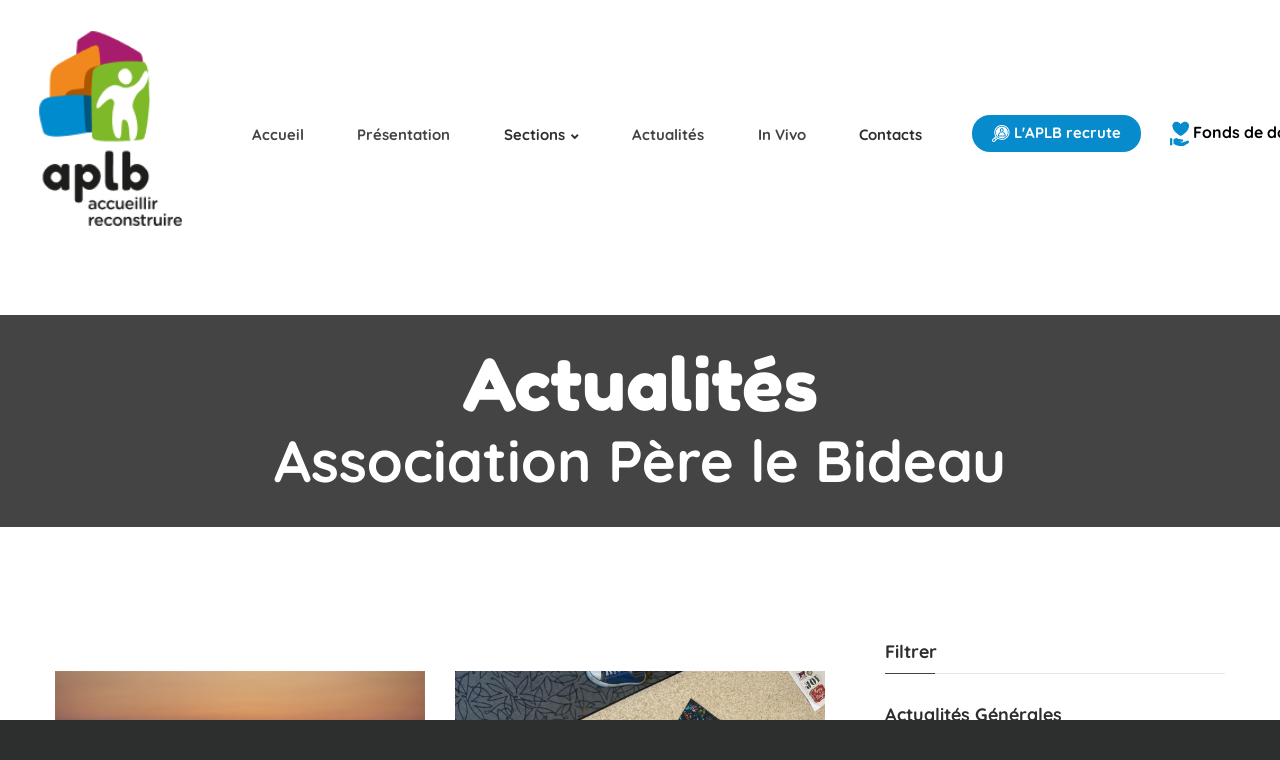

--- FILE ---
content_type: text/html; charset=UTF-8
request_url: https://www.aplb.fr/actualites-aplb.html?permalink=1&p=5
body_size: 7199
content:

<!-- v1 --><!DOCTYPE html>
<html lang="fr" class="wide smoothscroll wow-animation">
<head>
    <title>Actualités, Association Père le Bideau</title>
    <meta name="description" content="">
    <meta charset="utf-8">
    <meta name="format-detection" content="telephone=no">
    <meta name="viewport" content="width=device-width, height=device-height, initial-scale=1.0, maximum-scale=1.0, user-scalable=0">
    <meta http-equiv="X-UA-Compatible" content="IE=Edge">
    <link rel="icon" href="images/ico.ico" type="image/x-icon">
    <!-- Stylesheets-->
	<!-- 5 -->
		<link rel="stylesheet" href="css/stylev2.css?v=2">	<link rel="stylesheet" href="css/owl.carousel.css">
	<link rel="stylesheet" href="css/jquery.popVideo.css">
	
		<!--[if lt IE 10]>
    <div style="background: #212121; padding: 10px 0; box-shadow: 3px 3px 5px 0 rgba(0,0,0,.3); clear: both; text-align:center; position: relative; z-index:1;"><a href="http://windows.microsoft.com/en-US/internet-explorer/"><img src="images/ie8-panel/warning_bar_0000_us.jpg" border="0" height="42" width="820" alt="You are using an outdated browser. For a faster, safer browsing experience, upgrade for free today."></a></div>
    <script src="js/html5shiv.min.js"></script>
		<![endif]-->
	</head>

<body id="idbody" class=" element35 v2">
	<!-- Page-->
    <div class="page text-center">
		<header class="page-head">
	<!-- RD Navbar Transparent-->
	<div class="rd-navbar-wrap" >
	  <nav data-md-device-layout="rd-navbar-fixed" data-lg-device-layout="rd-navbar-static" data-stick-up-offset="40" class="rd-navbar rd-navbar-default rd-navbar-static" data-lg-auto-height="true" data-auto-height="false" data-md-layout="rd-navbar-fixed" data-lg-layout="rd-navbar-static" data-lg-stick-up="true" data-md-focus-on-hover="false">
		<div class="rd-navbar-inner">
		  <!-- RD Navbar Panel-->
		  <div class="rd-navbar-panel">
			<!-- RD Navbar Toggle-->
			<button data-rd-navbar-toggle=".rd-navbar, .rd-navbar-nav-wrap" class="rd-navbar-toggle"><span></span></button>
			<h4 class="panel-title veil-lg"><img  src="images/Group (1).png" alt="" style="height:48px">Association Père le Bideau</h4>
		  </div>
		  <div class="rd-navbar-menu-wrap clearfix range">
			<!--Navbar Brand-->
			<div class="cell-xs-2 rd-navbar-brand"><a href="https://www.aplb.fr/" class="reveal-inline-block">
				<div class="unit unit-xs-bottom unit-xl unit-xl-horizontal unit-spacing-xxs">
					<div class="unit-left">
						<div class="wrap"><img src="images/Group (1).png" alt=""></div>
					 </div>
				</div></a>
			</div>
			<div class="cell-xs-7 rd-navbar-nav-wrap">
			  <div class="rd-navbar-mobile-scroll">
				<div class="rd-navbar-mobile-header-wrap">
				  <!--Navbar Brand Mobile-->
				  <div class="rd-navbar-mobile-brand"><a href="https://www.aplb.fr/"><img  src="images/Group (1).png" alt=""></a></div>
				</div>
				<!-- RD Navbar Nav-->
				<ul class="rd-navbar-nav">
				  <li class="active"><a href="https://www.aplb.fr/">Accueil</a>
				  </li>
				  <li class="active"><a href="https://www.aplb.fr/presentation-aplb.html">Présentation</a>
				  </li>
				  <li class="rd-navbar--has-dropdown rd-navbar-submenu"><a href="#">Sections</a>
					<div class="rd-navbar-megamenu">
					  <div class="row section-relative">
																<ul class="col-lg-3">
											<h6><a href="/section-formation-professionnelle.html">Formation professionnelle</a></h6>
											
											<li>
												<ul class="list-unstyled offset-lg-top-20">
										<li><a href="/app.html">app Ruffec</a></li><li><a href="/espace-formation-insertion-dordogne-efid-.html">Espace Formation Insertion Dordogne (EFID)</a></li>		</ul>
														</li>
													</ul>										<ul class="col-lg-3">
											<h6><a href="/section-insertion.html">Emploi / Insertion</a></h6>
											
											<li>
												<ul class="list-unstyled offset-lg-top-20">
										<li><a href="/ai-service.html">AI - AI Service</a></li><li><a href="/ai-aisd-emploi.html">AI - Aisd'Emploi</a></li><li><a href="/c3i.html">ETTI - C3i</a></li><li><a href="/le-maillon.html">ETTI - Le Maillon</a></li>		</ul>
														</li>
													</ul>										<ul class="col-lg-3">
											<h6><a href="/section-protection-juridique-des-majeurs.html">Protection juridique des majeurs</a></h6>
											
											<li>
												<ul class="list-unstyled offset-lg-top-20">
										<li><a href="/ati-16.html">Ati 16</a></li>		</ul>
														</li>
													</ul>										<ul class="col-lg-3">
											<h6><a href="/section-sociale-medico-sociale.html">Social / Médico-Social / Socio-judiciaire</a></h6>
											
											<li>
												<ul class="list-unstyled offset-lg-top-20">
										<li><a href="/medp.html">Maison d'Enfants Dordogne-Périgord</a></li><li><a href="/mesj.html">Maison d'Enfants Saint-Joseph</a></li><li><a href="/montfort.html">Maison Saint-Louis de Montfort</a></li><li><a href="/ditep.html">DITEP de l'Anguienne</a></li><li><a href="/md2s.html">Maisons des Deux-Sèvres</a></li><li><a href="/mjb.html">Maison Jean-Baptiste</a></li><li><a href="/sah-16-.html">Sah 16</a></li><li><a href="/cafic.html">CAFIC</a></li>								</ul>
								
							</li>
							
					
						</ul>
						
					  </div>
					</div>
				    <span class="rd-navbar-submenu-toggle"></span>
				  </li>
				  <li class="active"><a href="https://www.aplb.fr/actualites-aplb.html">Actualités</a></li>
				  				  <li class="active"><a href="https://www.aplb.fr/invivo">In Vivo</a></li>
				  <li><a href="contacts.html">Contacts</a> </li>
					<li class="menu_mobile active" style="display:none"><a href="/annonces-emploi.html" class="btn btn-primary btn-recrut"><img src="/images/loupe-recrutement.png"/> L'APLB recrute</a></li>
					<li class="menu_mobile active" style="display:none"><a href="https://www.aplb.fr/fondsdotation" class="btn btn-fond"><img src="/images/loupe-fond-dotation.png"/> Fonds de dotation</a></li>
				</ul>
							  </div>
			</div>
			<div class="cell-xs-3  boutons-menu" >
				<a href="/annonces-emploi.html" class="btn btn-primary btn-recrut"><img src="/images/loupe-recrutement.png"/> L'APLB recrute</a>
				<a href="https://www.aplb.fr/fondsdotation" class="btn btn-fond"><img src="/images/loupe-fond-dotation.png"/> Fonds de dotation</a>
			</div>
					  </div>
		</div>
	  </nav>
	</div>
  </header>	<!--========================================================
														CONTENT
	=========================================================-->



	 <!-- Page Content-->
     <main class="page-content">

    <section class="breadcrumb-classic context-dark section-sm-top-50" style="background:none">
	<div class="" style="background:#444">
		<div class="shell section-30">
		  <h1 class="veil reveal-sm-block" style="margin:0">
				Actualités</h1>
				<h2 style="margin:0">Association Père le Bideau</h2>
		  </h1>
		</div>
	</div>
</section>
	<main class="page-content">
        <div id="fb-root"></div>
        <!-- Latest news-->
					
			
        <section class="section-70 section-md-114 bg-catskill">
          <div class="shell">
            <div class="range range-xs-center">
              <div class="cell-md-8">
                <div class="range text-sm-left range-xs-center">
							
							<div class="cell-sm-6">
																	<div class="offset-top-30">
										<article class="post-news view-animate fadeInUpSmall"><a href="https://www.aplb.fr/detail-951-cafic-quand-la-jeunesse-en-protection-de-l-enfance-fait-vibrer-un-festival-electro.html"><img src="https://www.aplb.fr/images/files/docs/elements/951/94d43e327d9303539cb1e2aac7032668.jpg" width="370" height="240" alt="" class="img-responsive"></a>
										  <div class="post-news-body">
											<h6><a href="https://www.aplb.fr/detail-951-cafic-quand-la-jeunesse-en-protection-de-l-enfance-fait-vibrer-un-festival-electro.html" title="CAFIC - Quand la jeunesse en protection de l'enfance fait vibrer un festival électro.">CAFIC - Quand la jeunesse en protection de l'enfance fait vibrer un festival électro.</a></h6>
											<div class="offset-top-20">
											   <p>Breuillet, Charente-Maritime   – Pour six jeunes de la Maison d'Enfants à Caractère Social (MECS) du Grallet, le mois de mai 2024 ne s'est pas résumé à la routine du foyer éducatif. Ils ont plongé  (...)</p>
											</div>
											<div class="post-news-meta offset-top-20"><span class="icon icon-xs mdi mdi-calendar-clock text-middle text-madison"></span><span class="text-middle inset-left-10 text-italic text-black">27/02/2025</span></div>
										  </div>
										</article>
									</div>
																	<div class="offset-top-30">
										<article class="post-news view-animate fadeInUpSmall"><a href="https://www.aplb.fr/detail-933-10-ans-du-samie-aplb-cafic.html"><img src="https://www.aplb.fr/images/files/docs/elements/933/a77d9984f1014159bb83407e4c1c6b9d.jpg" width="370" height="240" alt="" class="img-responsive"></a>
										  <div class="post-news-body">
											<h6><a href="https://www.aplb.fr/detail-933-10-ans-du-samie-aplb-cafic.html" title="10 ans du SAMIE - APLB CAFIC">10 ans du SAMIE - APLB CAFIC</a></h6>
											<div class="offset-top-20">
											   <p>En 2024, le service du SAMIE a fêté ses 10 ans. A cette occasion, les jeunes accompagnés et les professionnels du service se sont retrouvés pour un moment convivial et faire un bilan de ces  (...)</p>
											</div>
											<div class="post-news-meta offset-top-20"><span class="icon icon-xs mdi mdi-calendar-clock text-middle text-madison"></span><span class="text-middle inset-left-10 text-italic text-black">08/01/2025</span></div>
										  </div>
										</article>
									</div>
																	<div class="offset-top-30">
										<article class="post-news view-animate fadeInUpSmall"><a href="https://www.aplb.fr/detail-920-30-ans-d-anciennete-et-plus-.html"><img src="https://www.aplb.fr/images/files/docs/elements/920/43b4d413860d4da6c7737f0f6de2d0ae.png" width="370" height="240" alt="" class="img-responsive"></a>
										  <div class="post-news-body">
											<h6><a href="https://www.aplb.fr/detail-920-30-ans-d-anciennete-et-plus-.html" title="30 ans d'ancienneté et plus !">30 ans d'ancienneté et plus !</a></h6>
											<div class="offset-top-20">
											   <p>Le 13 novembre dernier, l'APLB a mis à l'honneur ses professionnels ayant une carrière de 30 ans et plus au sein de l'association. Trente années au service des personnes accompagnées, trente années d'engagement, d'écoute et  (...)</p>
											</div>
											<div class="post-news-meta offset-top-20"><span class="icon icon-xs mdi mdi-calendar-clock text-middle text-madison"></span><span class="text-middle inset-left-10 text-italic text-black">25/11/2024</span></div>
										  </div>
										</article>
									</div>
																	<div class="offset-top-30">
										<article class="post-news view-animate fadeInUpSmall"><a href="https://www.aplb.fr/detail-918-ceremonie-officielle-au-sein-de-l-hemicycle-du-conseil-departemental-de-la-charente.html"><img src="https://www.aplb.fr/images/files/docs/elements/918/5706b95fd4cbedb5a4ba23842d0a87df.jpg" width="370" height="240" alt="" class="img-responsive"></a>
										  <div class="post-news-body">
											<h6><a href="https://www.aplb.fr/detail-918-ceremonie-officielle-au-sein-de-l-hemicycle-du-conseil-departemental-de-la-charente.html" title="Cérémonie officielle au sein de l'hémicycle du Conseil départemental de la Charente">Cérémonie officielle au sein de l'hémicycle du Conseil départemental de la Charente</a></h6>
											<div class="offset-top-20">
											   <p>Le 6 novembre dernier a eu lieu au sein de l'hémicycle du Conseil départemental de la Charente une cérémonie officielle présidée par M. Philippe BOUTY , Président du Conseil départemental de la Charente, et Mme  (...)</p>
											</div>
											<div class="post-news-meta offset-top-20"><span class="icon icon-xs mdi mdi-calendar-clock text-middle text-madison"></span><span class="text-middle inset-left-10 text-italic text-black">18/11/2024</span></div>
										  </div>
										</article>
									</div>
																	<div class="offset-top-30">
										<article class="post-news view-animate fadeInUpSmall"><a href="https://www.aplb.fr/detail-912-notre-collaboration-avecl-entreprisemeunier.html"><img src="https://www.aplb.fr/images/files/docs/elements/912/d57c5f686faa7461c94d77d96be84dcc.png" width="370" height="240" alt="" class="img-responsive"></a>
										  <div class="post-news-body">
											<h6><a href="https://www.aplb.fr/detail-912-notre-collaboration-avecl-entreprisemeunier.html" title="Notre collaboration avec l'Entreprise MEUNIER">Notre collaboration avec l'Entreprise MEUNIER</a></h6>
											<div class="offset-top-20">
											   <p>Dans cette vidéo, découvrez notre collaboration avec  l'Entreprise  MEUNIER , à travers le témoignage de Renée ROBIN secrétaire de l'entreprise et Véronique MAZEL conseillère en insertion professionnelle dans notre agence Le Maillon.     </p>
											</div>
											<div class="post-news-meta offset-top-20"><span class="icon icon-xs mdi mdi-calendar-clock text-middle text-madison"></span><span class="text-middle inset-left-10 text-italic text-black">08/11/2024</span></div>
										  </div>
										</article>
									</div>
															</div>
							
							<div class="cell-sm-6">
																	<div class="offset-top-30">
										<article class="post-news view-animate fadeInUpSmall"><a href="https://www.aplb.fr/detail-940-quand-la-generosite-des-enfants-illumine-le-quotidien-des-residents-de-l-ehpad-du-ch-de-rochefort.html"><img src="https://www.aplb.fr/images/files/docs/elements/940/b9f1d75d374dc559d66aacb08a20ac40.jpeg" width="370" height="240" alt="" class="img-responsive"></a>
										  <div class="post-news-body">
											<h6><a href="https://www.aplb.fr/detail-940-quand-la-generosite-des-enfants-illumine-le-quotidien-des-residents-de-l-ehpad-du-ch-de-rochefort.html" title="Quand la Générosité des Enfants Illumine le Quotidien des Résidents de l'EHPAD du CH de Rochefort">Quand la Générosité des Enfants Illumine le Quotidien des Résidents de l'EHPAD du CH de Rochefort</a></h6>
											<div class="offset-top-20">
											   <p>Accompagnés par des éducateurs, les enfants de la Maison Bel Air (APLB - Maison d'Enfants à Caractère Social Saint-Louis de Montfort) ont répondu à l'appel à la solidarité et à la générosité des résidents de  (...)</p>
											</div>
											<div class="post-news-meta offset-top-20"><span class="icon icon-xs mdi mdi-calendar-clock text-middle text-madison"></span><span class="text-middle inset-left-10 text-italic text-black">24/01/2025</span></div>
										  </div>
										</article>
									</div>
																	<div class="offset-top-30">
										<article class="post-news view-animate fadeInUpSmall"><a href="https://www.aplb.fr/detail-926-.html"><img src="https://www.aplb.fr/images/files/docs/elements/926/2fa67f482133f1c934235b73c2a03954.jpg" width="370" height="240" alt="" class="img-responsive"></a>
										  <div class="post-news-body">
											<h6><a href="https://www.aplb.fr/detail-926-.html" title=""></a></h6>
											<div class="offset-top-20">
											   <p>Une belle initiative solidaire vient de voir le jour grâce à la collaboration entre la société MALEX, spécialisée dans la distribution de vêtements et de matériels de sport, et l'APLB CAFIC. Cette action a été  (...)</p>
											</div>
											<div class="post-news-meta offset-top-20"><span class="icon icon-xs mdi mdi-calendar-clock text-middle text-madison"></span><span class="text-middle inset-left-10 text-italic text-black">13/12/2024</span></div>
										  </div>
										</article>
									</div>
																	<div class="offset-top-30">
										<article class="post-news view-animate fadeInUpSmall"><a href="https://www.aplb.fr/detail-919-notre-collaboration-tripartite.html"><img src="https://www.aplb.fr/images/files/docs/elements/919/6061347df69e97fe20dd4b2f3481a74b.jpg" width="370" height="240" alt="" class="img-responsive"></a>
										  <div class="post-news-body">
											<h6><a href="https://www.aplb.fr/detail-919-notre-collaboration-tripartite.html" title="Notre collaboration tripartite">Notre collaboration tripartite</a></h6>
											<div class="offset-top-20">
											   <p>Découvrez dans cette vidéo les témoignages de Chloé CRONIER de l'entreprise DELTA Construction, du groupe EOVEST, d'Emmanuel TEXEREAU salarié en insertion et de Sandrine VERGNAUD Conseillère en insertion professionnelle chez Aisd'emploi, APLB. </p>
											</div>
											<div class="post-news-meta offset-top-20"><span class="icon icon-xs mdi mdi-calendar-clock text-middle text-madison"></span><span class="text-middle inset-left-10 text-italic text-black">21/11/2024</span></div>
										  </div>
										</article>
									</div>
																	<div class="offset-top-30">
										<article class="post-news view-animate fadeInUpSmall"><a href="https://www.aplb.fr/detail-913-une-journee-inoubliable-au-service-de-l-enfance.html"><img src="https://www.aplb.fr/images/files/docs/elements/913/c85a43a25dce2f0958cf6dd619b9b424.png" width="370" height="240" alt="" class="img-responsive"></a>
										  <div class="post-news-body">
											<h6><a href="https://www.aplb.fr/detail-913-une-journee-inoubliable-au-service-de-l-enfance.html" title="Une journée inoubliable au service de l'enfance">Une journée inoubliable au service de l'enfance</a></h6>
											<div class="offset-top-20">
											   <p>Une journée inoubliable au service de l'enfance : initiation au basket pour les enfants de la MECS Saint-Louis de Montfort Grâce à l'association L'Ovale de l'Espoir, « la solidarité et l'engagement au service de l'enfance  (...)</p>
											</div>
											<div class="post-news-meta offset-top-20"><span class="icon icon-xs mdi mdi-calendar-clock text-middle text-madison"></span><span class="text-middle inset-left-10 text-italic text-black">08/11/2024</span></div>
										  </div>
										</article>
									</div>
																	<div class="offset-top-30">
										<article class="post-news view-animate fadeInUpSmall"><a href="https://www.aplb.fr/detail-909-movember-l-aplb-s-engage-.html"><img src="https://www.aplb.fr/images/files/docs/elements/909/0e03fbd2f87ca7f7c9ec98b0b7f60e94.png" width="370" height="240" alt="" class="img-responsive"></a>
										  <div class="post-news-body">
											<h6><a href="https://www.aplb.fr/detail-909-movember-l-aplb-s-engage-.html" title="MOVEMBER, l'APLB s'engage !">MOVEMBER, l'APLB s'engage !</a></h6>
											<div class="offset-top-20">
											   <p>  (...)</p>
											</div>
											<div class="post-news-meta offset-top-20"><span class="icon icon-xs mdi mdi-calendar-clock text-middle text-madison"></span><span class="text-middle inset-left-10 text-italic text-black">29/10/2024</span></div>
										  </div>
										</article>
									</div>
															</div>
					                  
                <div class="offset-top-60 text-md-left">
					<nav><ul class="pagination"><li><a href="/actualites-aplb.html?permalink=1&p=1"><span>&nbsp;&laquo;&nbsp;</span></a></li><li><a href="/actualites-aplb.html?permalink=1&p=4"><span>&nbsp;&lt;&nbsp;</span></a></li><li><a href="/actualites-aplb.html?permalink=1&p=1"><span>1</span></a></li><li><a href="/actualites-aplb.html?permalink=1&p=2"><span>2</span></a></li><li><a href="/actualites-aplb.html?permalink=1&p=3"><span>3</span></a></li><li><a href="/actualites-aplb.html?permalink=1&p=4"><span>4</span></a></li><li class="active"><span>5</span></li><li><a href="/actualites-aplb.html?permalink=1&p=6"><span>6</span></a></li><li><a href="/actualites-aplb.html?permalink=1&p=7"><span>7</span></a></li><li><a href="/actualites-aplb.html?permalink=1&p=8"><span>8</span></a></li><li><a href="/actualites-aplb.html?permalink=1&p=9"><span>9</span></a></li><li><a href="/actualites-aplb.html?permalink=1&p=10"><span>10</span></a></li><span>...</span><li><a href="/actualites-aplb.html?permalink=1&p=23"><span>23</span></a></li><li><a href="/actualites-aplb.html?permalink=1&p=6"><span>&nbsp;&gt;&nbsp;</span></a></li><li><a href="/actualites-aplb.html?permalink=1&p=23"><span>&nbsp;&raquo;&nbsp;</span></a></li></ul></nav>                 
                </div>
              </div>
			</div>
              <div class="cell-md-4 text-left cell-xs-8 offset-top-85 offset-md-top-0">
                <aside class="inset-md-left-30">
                  <h6 class="text-bold">Filtrer</h6>
                  <div class="text-subline"></div>
                  <div class="offset-top-30 actualites">
												<ul class="ulSecteur"><li><h6><a href="/actualites-aplb.html">Actualités Générales</a></h6></li></ul>
                  								
						
						
														
						
						
						
								<ul class="ulSecteur">
								  <li>
									<h6><a href="/actualites-aplb.html?c=MTAwMDAwMTcsMTAwMDAwMjg=&t=10000006">Formation|professionnelle</a></h6>
									<ul><li><a href="/actualites-aplb.html?c=MTAwMDAwMTc=&t=10000017">app Ruffec</a></li><li><a href="/actualites-aplb.html?c=MTAwMDAwMjg=&t=10000028">Espace Formation Insertion Dordogne (EFID)</a></li>
													</ul>
												</li>
											</ul>								
						
						
														
						
						
														
						
						
														
						
						
						
								<ul class="ulSecteur">
								  <li>
									<h6><a href="/actualites-aplb.html?c=MTAwMDAwMTMsMTAwMDAwMTUsMTAwMDAwMTIsMTAwMDAwMTQ=&t=10000004">Emploi / Insertion</a></h6>
									<ul><li><a href="/actualites-aplb.html?c=MTAwMDAwMTM=&t=10000013">AI - AI Service</a></li><li><a href="/actualites-aplb.html?c=MTAwMDAwMTU=&t=10000015">AI - Aisd'Emploi</a></li><li><a href="/actualites-aplb.html?c=MTAwMDAwMTI=&t=10000012">ETTI - C3i</a></li><li><a href="/actualites-aplb.html?c=MTAwMDAwMTQ=&t=10000014">ETTI - Le Maillon</a></li>
													</ul>
												</li>
											</ul>								
						
						
						
								<ul class="ulSecteur">
								  <li>
									<h6><a href="/actualites-aplb.html?c=MTAwMDAwMTY=&t=10000005">Protection juridique|des majeurs</a></h6>
									<ul><li><a href="/actualites-aplb.html?c=MTAwMDAwMTY=&t=10000016">Ati 16</a></li>
													</ul>
												</li>
											</ul>								
						
						
														
						
						
														
						
						
														
						
						
														
						
						
														
						
						
														
						
						
														
						
						
						
								<ul class="ulSecteur">
								  <li>
									<h6><a href="/actualites-aplb.html?c=MTAwMDAwMDEsMTAwMDAwMDIsMTAwMDAwMDcsMTAwMDAwMDgsMTAwMDAwMTEsMTAwMDAwMDksMTAwMDAwMTAsMTAwMDAwNDg=&t=10000003">Social / Médico-Social / Socio-judiciaire</a></h6>
									<ul><li><a href="/actualites-aplb.html?c=MTAwMDAwMDE=&t=10000001">Maison d'Enfants Dordogne-Périgord</a></li><li><a href="/actualites-aplb.html?c=MTAwMDAwMDI=&t=10000002">Maison d'Enfants Saint-Joseph</a></li><li><a href="/actualites-aplb.html?c=MTAwMDAwMDc=&t=10000007">Maison Saint-Louis de Montfort</a></li><li><a href="/actualites-aplb.html?c=MTAwMDAwMDg=&t=10000008">DITEP de l'Anguienne</a></li><li><a href="/actualites-aplb.html?c=MTAwMDAwMTE=&t=10000011">Maisons des Deux-Sèvres</a></li><li><a href="/actualites-aplb.html?c=MTAwMDAwMDk=&t=10000009">Maison Jean-Baptiste</a></li><li><a href="/actualites-aplb.html?c=MTAwMDAwMTA=&t=10000010">Sah 16</a></li><li><a href="/actualites-aplb.html?c=MTAwMDAwNDg=&t=10000048">CAFIC</a></li>
													</ul>
												</li>
											</ul>								
						
						
						
								<ul class="ulSecteur">
								  <li>
									<h6><a href="/actualites-aplb.html?c=MTAwMDAwMjk=&t=10000030">Siège</a></h6>
									<ul><li><a href="/actualites-aplb.html?c=MTAwMDAwMjk=&t=10000029">Association Père le Bideau</a></li>
													</ul>
												</li>
											</ul>					</div>

                  
                </aside>
              </div>
            </div>
          </div>
        </section>
    </main>
	<style>
		.actualites .ulSecteur{
    list-style-type: none;
	padding:0;
		}
	</style>	</main>
	 <footer class="page-footer">
    <div class="shell-wide section-60">
	<div class="range range-lg-justify range-xs-center">
		<div class="cell-md-3 cell-lg-5">
			 <a href="index.html" class="reveal-inline-block view-animate zoomInSmall delay-06">
				<img  src="images/APLB_LOGO_FOOTER.png" alt="">				
			</a>
		</div>
		<div class="cell-md-9 cell-lg-7">
		
				
			<div class="range range-lg-justify range-xs-center">
					<div class="cell-xs-12 cell-md-6 cell-lg-8 text-center text-md-left offset-top-50 offset-md-top-0">
					
					
						<div class="offset-top-30">
							<h6 class="text-bold">Coordonnées</h6>
							<div id="footer_asso">Association Père Le Bideau (APLB)<br/>"Accueillir, Reconstruire"</div>
							<div id="footer_siege">Siège social</div>
							<div>
								  <ul class="list-unstyled contact-info list">
									<li>
									  <div class="unit unit-horizontal unit-middle unit-spacing-xs">
										<div class="unit-left"><span class="icon mdi mdi-phone text-middle icon-xs text-madison"></span></div>
										<div class="unit-body"><a href="callto:#05 45 91 50 13" class="text-dark">05 45 91 50 13</a>
										</div>
									  </div>
									</li>
									<li class="offset-top-15">
									  <div class="unit unit-horizontal unit-middle unit-spacing-xs">
										<div class="unit-left"><span class="icon mdi mdi-map-marker text-middle icon-xs text-madison"></span></div>
										<div class="unit-body"><a href="http://maps.google.com/maps?daddr=48,+rue+de+la+Charité,+16000+Angoulême" class="text-dark" target="_blank">48, rue de la Charité, 16000 Angoulême</a></div>
									  </div>
									</li>
									<li class="offset-top-15">
									  <div class="unit unit-horizontal unit-middle unit-spacing-xs">
										<div class="unit-left"><span class="icon mdi mdi-email-open text-middle icon-xs text-madison"></span></div>
										<div class="unit-body">																<script type="text/javascript"> var name = "siege" ; var domain = "aplb.fr" ; document.write('<a href="mailto:' + name + '@' + domain + '">') ; document.write(name + '@' + domain + '</a>') ;</script></div>
									  </div>
									</li>
								  </ul>
							</div>
						</div>
										  </div>
				  <div id="col-3" class="cell-xs-12 cell-md-6 cell-lg-4 text-center text-md-left offset-top-50 offset-lg-top-0">
					<ul class="list-unstyled contact-info list">
												<li class="offset-top-15">
							  <div class="unit unit-horizontal unit-middle unit-spacing-xs">
								<div class="unit-left"><img src="images/plan.png"/></div>
								<div class="unit-body"><a href="#" class="text-dark">POLITIQUE DE CONFIDENTIALITÉ</a></div>
							  </div>
						</li>
						<li class="offset-top-15">
							  <div class="unit unit-horizontal unit-middle unit-spacing-xs">
								<div class="unit-left"><img src="images/mentions-legales.png"/></div>
								<div class="unit-body"><a href="#" class="text-dark">MENTIONS LEGALES</a></div>
							  </div>
						</li>
					</ul>
					
				  </div>
			</div>
		</div>
	</div>
  </div>
  <div class="context-light ">
	  		<div class="shell-wide">
			<div class="hr bg-gray-light"></div>
		  </div>
	   	<div class="shell text-center section-15">
	  <p>© <span id="copyright-year">2018</span> ASSOCIATION PERE LE BIDEAU | <a href="/mentions-legales-aplb.html">Mentions Légales</a> | <a href="/politique-de-confidentialite.html">Politique de confidentialité</a> <a href="#" onclick="Deconnexion('/admini/')"><i class="fa fa-sign-in fa-fw"></i></a></p>
	</div>
  </div>
</footer>

    <!-- Global Mailform Output-->
    <div id="form-output-global" class="snackbars"></div>
    <!-- PhotoSwipe Gallery-->
    <div tabindex="-1" role="dialog" aria-hidden="true" class="pswp">
      <div class="pswp__bg"></div>
      <div class="pswp__scroll-wrap">
        <div class="pswp__container">
          <div class="pswp__item"></div>
          <div class="pswp__item"></div>
          <div class="pswp__item"></div>
        </div>
        <div class="pswp__ui pswp__ui--hidden">
          <div class="pswp__top-bar">
            <div class="pswp__counter"></div>
            <button title="Close (Esc)" class="pswp__button pswp__button--close"></button>
            <button title="Share" class="pswp__button pswp__button--share"></button>
            <button title="Toggle fullscreen" class="pswp__button pswp__button--fs"></button>
            <button title="Zoom in/out" class="pswp__button pswp__button--zoom"></button>
            <div class="pswp__preloader">
              <div class="pswp__preloader__icn">
                <div class="pswp__preloader__cut">
                  <div class="pswp__preloader__donut"></div>
                </div>
              </div>
            </div>
          </div>
          <div class="pswp__share-modal pswp__share-modal--hidden pswp__single-tap">
            <div class="pswp__share-tooltip"></div>
          </div>
          <button title="Previous (arrow left)" class="pswp__button pswp__button--arrow--left"></button>
          <button title="Next (arrow right)" class="pswp__button pswp__button--arrow--right"></button>
          <div class="pswp__caption">
            <div class="pswp__caption__center"></div>
          </div>
        </div>
      </div>
    </div>
    <!-- Java script-->
	
    
   
		<script src="js/jquery.min.js"></script>
		<script src="js/core.min.js"></script>
	
	 <script src="js/script.js"></script>

	<script src="js/owl.carousel.js"></script>
	
	<script>
	
		$(document).ready(function() {
			
				  $('.owl-carousel2').owlCarousel({
					margin: 10,
					loop: false,
					autoWidth: true,
					items: 4,
					nav: true,
					navText: [ 'Précédent', 'Suivant' ],
					autoplay:true,
					autoplayTimeout:5000,
					autoplayHoverPause:true
					});
			  
			  
				$('.owl-carousel2').on('initialized.owl.carousel', function(event) {

					$("a[rel^='prettyPhoto']").prettyPhoto({
						show_title: true,
						autoplay_slideshow: true,
						theme:'light_square'
					});
				});
				
				$('#RGPD').click(function(){
												if($(this).is(':checked')){
													$('#envoi').prop('disabled',false);
												} else {
													$('#envoi').prop('disabled',true);
												}
				});

				
				
				
		});
		
		
		
			
			
												
			



	  </script>
	  	<script>
  function Deconnexion(link)
{
 window.location = link;
 return false;
}
</script>
<!-- Global site tag (gtag.js) - Google Analytics -->
<script async src="https://www.googletagmanager.com/gtag/js?id=UA-24370042-1"></script>
<script>
  window.dataLayer = window.dataLayer || [];
  function gtag(){dataLayer.push(arguments);}
  gtag('js', new Date());

  gtag('config', 'UA-24370042-1');
</script>
	</div>
</body>


</html>


--- FILE ---
content_type: text/css
request_url: https://www.aplb.fr/css/owl.carousel.css
body_size: 1162
content:
/**
 * Owl Carousel v2.2.1
 * Copyright 2013-2017 David Deutsch
 * Licensed under  ()
 */
/*
 *  Owl Carousel - Core
 */
.owl-carousel2 {
  display: none;
  width: 100%;
  -webkit-tap-highlight-color: transparent;
  /* position relative and z-index fix webkit rendering fonts issue */
  position: relative;
  z-index: 1; }
  .owl-carousel2 .owl-stage {
    position: relative;
    -ms-touch-action: pan-Y;
    -moz-backface-visibility: hidden;
    /* fix firefox animation glitch */ }
  .owl-carousel2 .owl-stage:after {
    content: ".";
    display: block;
    clear: both;
    visibility: hidden;
    line-height: 0;
    height: 0; }
  .owl-carousel2 .owl-stage-outer {
    position: relative;
    overflow: hidden;
	height:100%;
    /* fix for flashing background */
    -webkit-transform: translate3d(0px, 0px, 0px); }
  .owl-carousel2 .owl-wrapper,
  .owl-carousel2 .owl-item {
    -webkit-backface-visibility: hidden;
    -moz-backface-visibility: hidden;
    -ms-backface-visibility: hidden;
    -webkit-transform: translate3d(0, 0, 0);
    -moz-transform: translate3d(0, 0, 0);
    -ms-transform: translate3d(0, 0, 0); }
  .owl-carousel2 .owl-item {
    position: relative;
    min-height: 1px;
    float: left;
    -webkit-backface-visibility: hidden;
    -webkit-tap-highlight-color: transparent;
    -webkit-touch-callout: none; }
  .owl-carousel2 .owl-item img {
    display: block;
    width: 100%; }
  .owl-carousel2 .owl-nav.disabled,
  .owl-carousel2 .owl-dots.disabled {
    display: none; }
  .owl-carousel2 .owl-nav .owl-prev,
  .owl-carousel2 .owl-nav .owl-next,
  .owl-carousel2 .owl-dot {
    cursor: pointer;
    cursor: hand;
    -webkit-user-select: none;
    -khtml-user-select: none;
    -moz-user-select: none;
    -ms-user-select: none;
    user-select: none;
  }
    .owl-carousel2 .owl-nav .owl-prev,
  .owl-carousel2 .owl-nav .owl-next{
    width: 100px;
    display: inline-block;
	}
  .owl-carousel2.owl-loaded {
    display: block; }
  .owl-carousel2.owl-loading {
    opacity: 0;
    display: block; }
  .owl-carousel2.owl-hidden {
    opacity: 0; }
  .owl-carousel2.owl-refresh .owl-item {
    visibility: hidden; }
  .owl-carousel2.owl-drag .owl-item {
    -webkit-user-select: none;
    -moz-user-select: none;
    -ms-user-select: none;
    user-select: none; }
  .owl-carousel2.owl-grab {
    cursor: move;
    cursor: grab; }
  .owl-carousel2.owl-rtl {
    direction: rtl; }
  .owl-carousel2.owl-rtl .owl-item {
    float: right; }

/* No Js */
.no-js .owl-carousel2 {
  display: block; }

/*
 *  Owl Carousel - Animate Plugin
 */
.owl-carousel2 .animated {
  animation-duration: 1000ms;
  animation-fill-mode: both; }

.owl-carousel2 .owl-animated-in {
  z-index: 0; }

.owl-carousel2 .owl-animated-out {
  z-index: 1; }

.owl-carousel2 .fadeOut {
  animation-name: fadeOut; }

@keyframes fadeOut {
  0% {
    opacity: 1; }
  100% {
    opacity: 0; } }

/*
 * 	Owl Carousel - Auto Height Plugin
 */
.owl-height {
  transition: height 500ms ease-in-out; }

/*
 * 	Owl Carousel - Lazy Load Plugin
 */
.owl-carousel2 .owl-item .owl-lazy {
  opacity: 0;
  transition: opacity 400ms ease; }

.owl-carousel2 .owl-item img.owl-lazy {
  transform-style: preserve-3d; }

/*
 * 	Owl Carousel - Video Plugin
 */
.owl-carousel2 .owl-video-wrapper {
  position: relative;
  height: 100%;
  background: #000; }

.owl-carousel2 .owl-video-play-icon {
  position: absolute;
  height: 80px;
  width: 80px;
  left: 50%;
  top: 50%;
  margin-left: -40px;
  margin-top: -40px;
  background: url("owl.video.play.png") no-repeat;
  cursor: pointer;
  z-index: 1;
  -webkit-backface-visibility: hidden;
  transition: transform 100ms ease; }

.owl-carousel2 .owl-video-play-icon:hover {
  -ms-transform: scale(1.3, 1.3);
      transform: scale(1.3, 1.3); }

.owl-carousel2 .owl-video-playing .owl-video-tn,
.owl-carousel2 .owl-video-playing .owl-video-play-icon {
  display: none; }

.owl-carousel2 .owl-video-tn {
  opacity: 0;
  height: 100%;
  background-position: center center;
  background-repeat: no-repeat;
  background-size: contain;
  transition: opacity 400ms ease; }

.owl-carousel2 .owl-video-frame {
  position: relative;
  z-index: 1;
  height: 100%;
  width: 100%; }


--- FILE ---
content_type: text/css
request_url: https://www.aplb.fr/css/jquery.popVideo.css
body_size: 1914
content:
.popvideo-wrapper {
  position: fixed;
  width: 100%;
  top: 0;
  background: rgba(0, 0, 0, 0.9);
  height: 100%;
  display: -webkit-box;
  display: -webkit-flex;
  display: -moz-box;
  display: -ms-flexbox;
  display: flex;
  font-size: 14px;
  -webkit-box-align: center;
  -webkit-align-items: center;
     -moz-box-align: center;
      -ms-flex-align: center;
          align-items: center;
  -webkit-box-pack: center;
  -webkit-justify-content: center;
     -moz-box-pack: center;
      -ms-flex-pack: center;
          justify-content: center;
  -webkit-box-sizing: border-box;
     -moz-box-sizing: border-box;
          box-sizing: border-box;
}

.popvideo-wrapper * {
  margin: 0;
  padding: 0;
  -webkit-box-sizing: border-box;
     -moz-box-sizing: border-box;
          box-sizing: border-box;
}

.popvideo {
  width: 100%;
  max-width: 1000px;
  margin-right: 15px;
  margin-left: 15px;
  -webkit-box-shadow: 0 0 6px 2px rgba(0, 0, 0, 0.3);
          box-shadow: 0 0 6px 2px rgba(0, 0, 0, 0.3);
  position: relative;
  padding-bottom: 4px;
  overflow: hidden;
}

.popvideo:hover .popvideo-head {
  top: 0;
}

.popvideo:hover .popvideo-control-wrap {
  bottom: 0;
}

.popvideo-content video {
  width: 100%;
  display: block;
}

.popvideo-head, .popvideo-control-wrap {
  position: absolute;
  background: rgba(0, 0, 0, 0.3);
  width: 100%;
  color: white;
  z-index: 5;
}

.popvideo-head {
  top: -40px;
  left: 0;
  padding-left: 15px;
  padding-right: 50px;
  -webkit-transition: top .3s ease;
  transition: top .3s ease;
}

.popvideo-close {
  display: block;
  position: absolute;
  right: 0;
  text-decoration: none;
  color: white;
  height: 40px;
  width: 40px;
  text-align: center;
  line-height: 40px;
  font-size: 24px;
  -webkit-transition: color .3s ease;
  transition: color .3s ease;
}

.popvideo-close:hover {
  color: #ff6e0b;
}

.popvideo-title {
  white-space: nowrap;
  overflow: hidden;
  text-overflow: ellipsis;
  font-size: 16px;
  height: 40px;
  line-height: 40px;
  font-weight: normal;
}

.popvideo-control-wrap {
  height: 42px;
  bottom: -42px;
  left: 0;
  -webkit-transition: bottom .3s ease;
  transition: bottom .3s ease;
}

.popvideo_progress_bar_container {
  position: absolute;
  z-index: 4;
  left: 0;
  top: -10px;
  width: 100%;
  height: 10px;
  padding: 0;
  vertical-align: top;
  cursor: pointer;
}

.popvideo_progress_bar_container:hover {
  z-index: 9;
}

.popvideo_progress_bar_container:hover .popvideo_progress_list {
  height: 10px;
}

.popvideo_progress_bar_container:hover .popvideo_btn_scrubber {
  display: block;
}

.popvideo_progress_bar_container:hover .popvideo_scrubber_indicator {
  margin-top: 10px;
}

.popvideo_progress_bar_container:after {
  content: '';
  display: block;
  width: 100%;
  height: 4px;
  position: absolute;
  bottom: -4px;
}

.popvideo_btn_scrubber {
  position: absolute;
  display: none;
  width: 30px;
  height: 30px;
  margin-left: -15px;
  top: -10px;
  cursor: pointer;
  pointer-events: none;
}

.popvideo_scrubber_indicator {
  position: relative;
  margin-top: 13px;
  margin-left: 10px;
  width: 10px;
  height: 10px;
  border-radius: 100%;
  background-color: #fff;
  -webkit-box-shadow: 0 0 15px #ff6e0b;
          box-shadow: 0 0 15px #ff6e0b;
}

.popvideo_progress_list {
  position: absolute;
  left: 0;
  bottom: 0;
  width: 100%;
  height: 4px;
  background-color: rgba(166, 166, 166, 0.5);
  -webkit-transform: translateZ(0);
          transform: translateZ(0);
  -webkit-transition: all 0.25s cubic-bezier(0, 0, 0.2, 1);
  transition: all 0.25s cubic-bezier(0, 0, 0.2, 1);
}

.popvideo_progress_load, .popvideo_progress_play {
  position: absolute;
  left: 0;
  top: 0;
  height: 100%;
  background-color: #ff6e0b;
  -webkit-transform: translateZ(0);
          transform: translateZ(0);
}

.popvideo_progress_load {
  background-color: rgba(255, 255, 255, 0.5);
}

.popvideo_icon {
  position: relative;
  width: 36px;
  height: 36px;
  fill: #fff;
}

.popvideo_btn {
  position: relative;
  cursor: pointer;
  background: 0 0;
  border: none;
  -webkit-appearance: none;
     -moz-appearance: none;
          appearance: none;
}

.popvideo_btn:hover .popvideo_icon {
  fill: #ff6e0b;
  cursor: pointer;
}

.popvideo_controls {
  position: absolute;
  bottom: 0;
  left: 0;
  width: 100%;
  height: 42px;
}

.popvideo_controls .popvideo_btn {
  height: 100%;
  text-align: center;
  display: -webkit-box;
  display: -webkit-flex;
  display: -moz-box;
  display: -ms-flexbox;
  display: flex;
  -webkit-box-align: center;
  -webkit-align-items: center;
     -moz-box-align: center;
      -ms-flex-align: center;
          align-items: center;
  -webkit-box-pack: center;
  -webkit-justify-content: center;
     -moz-box-pack: center;
      -ms-flex-pack: center;
          justify-content: center;
  -webkit-box-orient: horizontal;
  -webkit-box-direction: normal;
  -webkit-flex-direction: row;
     -moz-box-orient: horizontal;
     -moz-box-direction: normal;
      -ms-flex-direction: row;
          flex-direction: row;
}

.popvideo_left_controls, .popvideo_right_controls {
  position: relative;
  float: left;
  height: 100%;
  display: -webkit-box;
  display: -webkit-flex;
  display: -moz-box;
  display: -ms-flexbox;
  display: flex;
  -webkit-box-align: center;
  -webkit-align-items: center;
     -moz-box-align: center;
      -ms-flex-align: center;
          align-items: center;
  -webkit-box-pack: center;
  -webkit-justify-content: center;
     -moz-box-pack: center;
      -ms-flex-pack: center;
          justify-content: center;
  -webkit-box-orient: horizontal;
  -webkit-box-direction: normal;
  -webkit-flex-direction: row;
     -moz-box-orient: horizontal;
     -moz-box-direction: normal;
      -ms-flex-direction: row;
          flex-direction: row;
}

.popvideo_left_controls .popvideo_btn {
  width: 36px;
  margin-left: 4px;
  text-align: center;
  -webkit-box-flex: 0;
  -webkit-flex: none;
     -moz-box-flex: 0;
      -ms-flex: none;
          flex: none;
  display: -webkit-box;
  display: -webkit-flex;
  display: -moz-box;
  display: -ms-flexbox;
  display: flex;
  -webkit-box-align: center;
  -webkit-align-items: center;
     -moz-box-align: center;
      -ms-flex-align: center;
          align-items: center;
  -webkit-box-pack: center;
  -webkit-justify-content: center;
     -moz-box-pack: center;
      -ms-flex-pack: center;
          justify-content: center;
  -webkit-box-orient: vertical;
  -webkit-box-direction: normal;
  -webkit-flex-direction: column;
     -moz-box-orient: vertical;
     -moz-box-direction: normal;
      -ms-flex-direction: column;
          flex-direction: column;
}

.popvideo_left_controls .popvideo_icon {
  display: block;
  width: 36px;
  height: 36px;
  margin: auto;
}

.popvideo_icon:after, .popvideo_icon:before, .popvideo_icon_inner:after, .popvideo_icon_inner:before {
  content: '';
  position: absolute;
  -webkit-box-sizing: content-box;
     -moz-box-sizing: content-box;
          box-sizing: content-box;
}

.popvideo_btn_play .popvideo_svg_symbol {
  visibility: hidden;
  opacity: 0;
}

.popvideo_btn_play[data-status=pause] .popvideo_svg_pause, .popvideo_btn_play[data-status=play] .popvideo_svg_play, .popvideo_btn_play[data-status=replay] .popvideo_svg_replay {
  visibility: visible;
  opacity: 1;
}

.popvideo_time_display {
  height: 100%;
  margin-left: 0;
  white-space: nowrap;
  font-size: 0;
  -webkit-box-flex: 0;
  -webkit-flex: none;
     -moz-box-flex: 0;
      -ms-flex: none;
          flex: none;
  display: -webkit-box;
  display: -webkit-flex;
  display: -moz-box;
  display: -ms-flexbox;
  display: flex;
  -webkit-box-align: center;
  -webkit-align-items: center;
     -moz-box-align: center;
      -ms-flex-align: center;
          align-items: center;
  -webkit-box-pack: center;
  -webkit-justify-content: center;
     -moz-box-pack: center;
      -ms-flex-pack: center;
          justify-content: center;
}

.popvideo_time_display > div {
  display: inline;
  font-size: 12px;
}

.popvideo_time_display .popvideo_time_separator {
  margin: 0 1px;
  color: rgba(255, 255, 255, 0.5);
}

.popvideo_time_display .popvideo_time_duration {
  color: rgba(255, 255, 255, 0.5);
}

.popvideo_right_controls {
  float: right;
}

.popvideo_right_controls .popvideo_btn {
  margin-right: 10px;
  z-index: 8;
}

.popvideo_right_controls .popvideo_none {
  display: none;
}

.popvideo_right_controls .popvideo_icon {
  display: block;
  width: 24px;
  height: 24px;
}

.popvideo_right_controls .popvideo_icon_volume {
  width: 20px;
  height: 20px;
}

.popvideo_icon_fake, .popvideo_icon_fullscreen {
  pointer-events: none;
}

.popvideo_btn_volume .popvideo_svg_symbol {
  display: none;
}

.popvideo_btn_volume[data-status=mute] .popvideo_svg_volume_mute, .popvideo_btn_volume[data-status=normal] .popvideo_svg_volume {
  display: block;
}

.popvideo_btn_fake .popvideo_svg_symbol, .popvideo_btn_fullscreen .popvideo_svg_symbol, .popvideo_btn_size .popvideo_svg_symbol {
  display: none;
}

.popvideo_btn_fake[data-status=false] .popvideo_svg_fake, .popvideo_btn_fake[data-status=true] .popvideo_svg_fake_true, .popvideo_btn_fullscreen[data-status=false] .popvideo_svg_fullscreen, .popvideo_btn_fullscreen[data-status=true] .popvideo_svg_fullscreen_true, .popvideo_btn_size[data-status=false] .popvideo_svg_size, .popvideo_btn_size[data-status=true] .popvideo_svg_size_true {
  display: block;
}

.popvideo_volume_range {
  width: 100px;
  margin-left: 7px;
  height: 4px;
  background: rgba(255, 255, 255, 0.5);
  border-radius: 2px;
  position: relative;
}

.popvideo_volume_range_current {
  background-color: #ff6e0b;
  height: 100%;
  border-radius: 2px;
}

.popvideo_volume_handle {
  width: 10px;
  height: 10px;
  background: white;
  position: absolute;
  border-radius: 5px;
  top: -3px;
  margin-left: -5px;
}

.popvideo_volume_handle:hover {
  -webkit-box-shadow: 0 0 4px 4px #ff6e0b;
          box-shadow: 0 0 4px 4px #ff6e0b;
}

@-webkit-keyframes popvideo_btn_rotate {
  0% {
    -webkit-transform: rotate(90deg) translateZ(0);
            transform: rotate(90deg) translateZ(0);
    -webkit-transform-origin: center center;
            transform-origin: center center;
  }
  100% {
    -webkit-transform: rotate(0) translateZ(0);
            transform: rotate(0) translateZ(0);
    -webkit-transform-origin: center center;
            transform-origin: center center;
  }
}

@keyframes popvideo_btn_rotate {
  0% {
    -webkit-transform: rotate(90deg) translateZ(0);
            transform: rotate(90deg) translateZ(0);
    -webkit-transform-origin: center center;
            transform-origin: center center;
  }
  100% {
    -webkit-transform: rotate(0) translateZ(0);
            transform: rotate(0) translateZ(0);
    -webkit-transform-origin: center center;
            transform-origin: center center;
  }
}

@-webkit-keyframes popvideo_btn_rotate_2 {
  0% {
    -webkit-transform: rotate(-90deg) translateZ(0);
            transform: rotate(-90deg) translateZ(0);
    -webkit-transform-origin: center center;
            transform-origin: center center;
  }
  100% {
    -webkit-transform: rotate(0) translateZ(0);
            transform: rotate(0) translateZ(0);
    -webkit-transform-origin: center center;
            transform-origin: center center;
  }
}

@keyframes popvideo_btn_rotate_2 {
  0% {
    -webkit-transform: rotate(-90deg) translateZ(0);
            transform: rotate(-90deg) translateZ(0);
    -webkit-transform-origin: center center;
            transform-origin: center center;
  }
  100% {
    -webkit-transform: rotate(0) translateZ(0);
            transform: rotate(0) translateZ(0);
    -webkit-transform-origin: center center;
            transform-origin: center center;
  }
}

.popvideo.popvideo-fullscreen {
  width: 100%;
  height: 100%;
  max-width: none;
  background: inherit;
  display: -webkit-box;
  display: -webkit-flex;
  display: -moz-box;
  display: -ms-flexbox;
  display: flex;
  -webkit-box-align: center;
  -webkit-align-items: center;
     -moz-box-align: center;
      -ms-flex-align: center;
          align-items: center;
  -webkit-box-pack: center;
  -webkit-justify-content: center;
     -moz-box-pack: center;
      -ms-flex-pack: center;
          justify-content: center;
}

.popvideo.popvideo-fullscreen .popvideo-content video {
  width: 100%;
  height: 100%;
  -o-object-fit: contain;
     object-fit: contain;
  display: block;
}


.popvideo-wrapper{z-index:9999999}
/*# sourceMappingURL=maps/jquery.popVideo.css.map */
